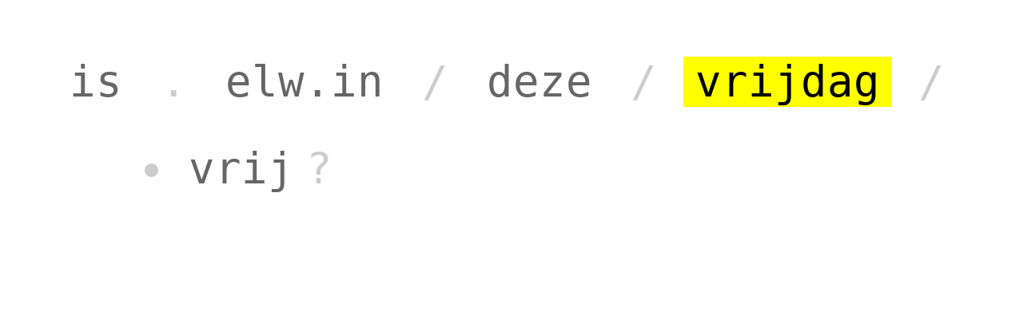

--- FILE ---
content_type: text/html; charset=UTF-8
request_url: https://is.elw.in/deze/vrijdag/
body_size: 288
content:
<!DOCTYPE html>
<html>
<head>
  <meta charset="utf-8">
  <title>is elw.in  deze vrijdag </title>

  <meta name="viewport" content="width=device-width, initial-scale=1">
  <style>* {
  transition: all 0.5s ease;
}
</style>
  <link href="//elw.in/geeft/vorm" rel="stylesheet" media="!" onload="if (media != 'all') media='all'">
  <noscript>
    <link href="//elw.in/geeft/vorm" rel="stylesheet">
  </noscript>

  <meta property="og:image" content="//elw.in/kijkt/hiermee">
  </head>
<body>

<h1>
<a href="/">is</a> .
<a href="//elw.in" rel="home">elw.in</a> /
<a href="../">deze</a> /
<strong>vrijdag</strong> /
</h1>

  <ol>
    <li><a href="vrij?">vrij</a>?</li>
  </ol>


</body>
</html>


--- FILE ---
content_type: text/css; charset=utf-8
request_url: https://elw.in/geeft/vorm
body_size: 278
content:
/*
  elw.in/geeft/vorm...
*/

body {
  padding: 1em 5%;
  font-family: monospace;
  font-size: 200%;
  font-size: calc(1em + 3vw);
  line-height: 1.5;
  color: #ccc;
  -webkit-text-size-adjust: 100%;
  -ms-text-size-adjust: 100%;
}

h1,
h2 {
  font-size: 1em;
  font-weight: normal;
}
h1 {
  margin: 0 0 0.5em 0;
}
h1 strong {
  color: #000;
  background-color: #ff0;
  padding: 0 0.5ex;
}
h2 {
  color: #000;
}
h2:after {
  content: ":";
  color: #999;
}

a {
  padding: 0 0.5ex;
  color: #666;
  text-decoration: none;
  transition: all 0.5s ease;
}
a:active,
a:hover,
a:focus {
  color: #000;
  background-color: #ff0;
}


ol {
  margin: 0 0 0.25em 2em;
  list-style: disc;
}

p {
  margin: 0 0 0.5em 0;
  line-height: 1;
}

strong,
strong a {
  color: #333;
  font-weight: normal;
}
small {
  font-size: 0.6em;
  line-height: 1em;
  color: #aaa;
}
